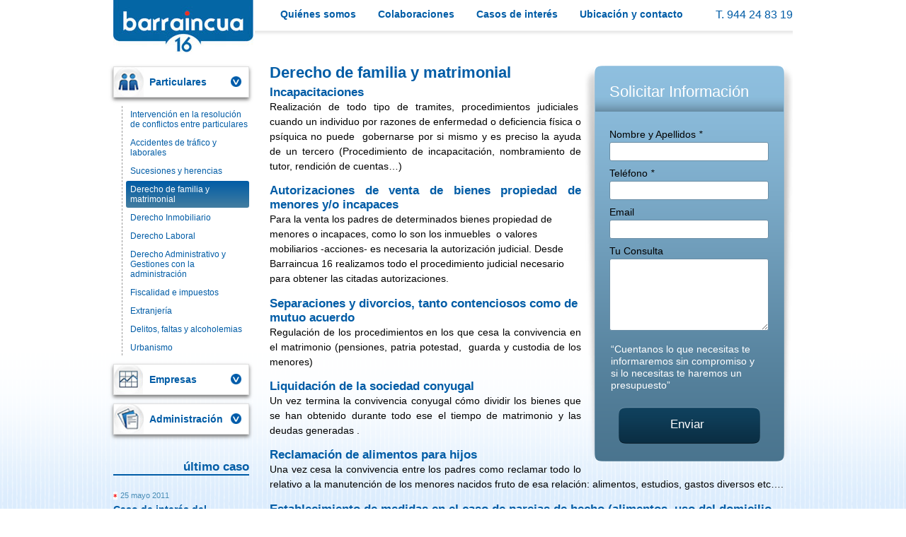

--- FILE ---
content_type: text/html; charset=UTF-8
request_url: http://abogadosbilbao.com/servicios/derecho-de-familia-y-matrimonial/
body_size: 5805
content:
<!DOCTYPE html PUBLIC "-//W3C//DTD XHTML 1.0 Transitional//EN" "http://www.w3.org/TR/xhtml1/DTD/xhtml1-transitional.dtd">
<html xmlns="http://www.w3.org/1999/xhtml" dir="ltr" lang="es-ES">
<head profile="http://gmpg.org/xfn/11">
    <title>Derecho de familia y matrimonial | Barraincua 16</title>
    <meta http-equiv="Content-Type" content="text/html; charset=UTF-8"/>
    <meta name="generator" content="WordPress 3.0.1"/>
    <link rel="stylesheet" href="http://abogadosbilbao.com/wp-content/themes/barraincua/style.css" type="text/css" media="screen"/>
    				
	<script type="text/javascript">//<![CDATA[
	// Google Analytics for WordPress by Yoast v4.1 | http://yoast.com/wordpress/google-analytics/
	var _gaq = _gaq || [];
	_gaq.push(['_setAccount','UA-23685890-1']);
	_gaq.push(['_trackPageview'],['_trackPageLoadTime']);
	(function() {
		var ga = document.createElement('script'); ga.type = 'text/javascript'; ga.async = true;
		ga.src = ('https:' == document.location.protocol ? 'https://ssl' : 'http://www') + '.google-analytics.com/ga.js';
		var s = document.getElementsByTagName('script')[0]; s.parentNode.insertBefore(ga, s);
	})();
	//]]></script>
<link rel='stylesheet' id='nvl_faq_front_page_css-css'  href='http://abogadosbilbao.com/wp-content/plugins/nvl_formulario/css/nvl_form_style.css?ver=3.0.1' type='text/css' media='all' />
<script type='text/javascript' src='http://ajax.googleapis.com/ajax/libs/jquery/1/jquery.min.js?ver=3.0.1'></script>
<link rel='prev' title='Sucesiones y herencias' href='http://abogadosbilbao.com/servicios/sucesiones-y-herencias/' />
<link rel='next' title='Derecho Inmobiliario' href='http://abogadosbilbao.com/servicios/derecho-inmobiliario/' />

<!-- All in One SEO Pack 1.6.12.1 by Michael Torbert of Semper Fi Web Design[236,298] -->
<link rel="canonical" href="http://abogadosbilbao.com/servicios/derecho-de-familia-y-matrimonial/" />
<!-- /all in one seo pack -->
<link rel="Shortcut Icon" type="image/x-icon" href="http://abogadosbilbao.com/wp-content/themes/barraincua/images/favicon.ico" />    <script type="text/javascript">
    $(document).ready(function(){
        $('#sidebar h3').css('cursor','pointer');
        $('div.sidebar_ul ul').wrap('<div/>')
        $('div.sidebar_ul div').hide();
        $('#sidebar h3').click(function(){
            var $h3 = $(this);
            $h3
                .next('div.sidebar_ul')
                .find('div')
                .slideToggle('slow', function(){
                    var $slide = $(this);
                    if($slide.is(':visible')){
                        $h3.addClass('active');
                    } else{
                        $h3.removeClass('active');
                    }
                });
        });
        $('#sidebar li.hijo_activo')
            .parents('.sidebar_ul:first')
            .find('div:first')
            .show();
    });
    </script>
<script type="text/javascript" src="http://maps.google.com/maps/api/js?sensor=false&amp;key=ABQIAAAAZyHNvF0c5hOOHldZxCTDoRQ8pAV5-C_SPfFPAE1YfufbtPohfhQTvqTCxZvUVX5QlPh-qMKNQow9HA"></script>
<script type="text/javascript">
  function initialize() {
    var myLatlng = new google.maps.LatLng(43.266527,-2.934197);
    var myOptions = {
      zoom: 15,
      center: myLatlng,
      mapTypeId: google.maps.MapTypeId.ROADMAP
    }

    var map = new google.maps.Map(document.getElementById("map_canvas"), myOptions);
	var image = 'http://abogadosbilbao.com/wp-content/themes/barraincua/images/header/imap.png';

    var contentString = '<a style="color:#000;" href="http://maps.google.es/maps/ms?hl=es&ie=UTF8&hq=&hnear=Calle+Barraincua,+16,+48009+Bilbao,+Vizcaya,+Pa%C3%ADs+Vasco&view=map&msa=0&msid=200283633912932623158.00049f1456b1ece8558a3&ll=43.266527,-2.934197&spn=0.005828,0.016512&z=17">'+
        'Calle Barraincua, 16<br /> 48009 Bilbao</a> ';

    var infowindow = new google.maps.InfoWindow({
        content: contentString,
        maxWidth: 150
    });

    var marker = new google.maps.Marker({
        position: myLatlng,
        map: map,
		icon: image,
		animation: google.maps.Animation.DROP,
        title: 'Barraincua'
    });
    google.maps.event.addListener(marker, 'click', function() {
      infowindow.open(map,marker);
    });
  }

</script>
</head>
    
<body onload="initialize()"><!-- Body, se cierra en footer.php -->
    <div id="container"><!-- container, se cierra en footer.php -->
        <div id="header">
            <h1>
                <a title="Barraincua 16



" href="http://abogadosbilbao.com/">
                    <img alt="" title="Barraincua 16" src="http://abogadosbilbao.com/wp-content/themes/barraincua/images/header/barraincua.jpg" />
                </a>
            </h1>
            <div id="menu_telefono">
                <div class="menu-cabeza-container"><ul id="menu-cabeza" class="menu"><li id="menu-item-75" class="menu-item menu-item-type-post_type menu-item-75"><a href="http://abogadosbilbao.com/quienes-somos/">Quiénes somos</a></li>
<li id="menu-item-72" class="menu-item menu-item-type-post_type menu-item-72"><a href="http://abogadosbilbao.com/colaboraciones/">Colaboraciones</a></li>
<li id="menu-item-214" class="menu-item menu-item-type-post_type menu-item-214"><a href="http://abogadosbilbao.com/casos-de-interes/">Casos de interés</a></li>
<li id="menu-item-73" class="menu-item menu-item-type-post_type menu-item-73"><a href="http://abogadosbilbao.com/contactar/">Ubicación y contacto</a></li>
</ul></div>                <address>T. 944 24 83 19</address>
            </div>
            <div class="clear"></div>
        </div><div id="sidebar">
    <h3 id="particulares">Particulares<span class="bullhover"></span></h3><div class="sidebar_ul"><ul class="side_ul"><li ><a title="Intervención en la resolución de conflictos entre particulares" href="http://abogadosbilbao.com/servicios/intervencion-en-la-resolucion-de-conflictos-entre-dos-particulares/">Intervención en la resolución de conflictos entre particulares</a></li><li ><a title="Accidentes de tráfico y laborales" href="http://abogadosbilbao.com/servicios/accidentes-de-trafico/">Accidentes de tráfico y laborales</a></li><li ><a title="Sucesiones y herencias" href="http://abogadosbilbao.com/servicios/sucesiones-y-herencias/">Sucesiones y herencias</a></li><li class="hijo_activo"><a title="Derecho de familia y matrimonial" href="http://abogadosbilbao.com/servicios/derecho-de-familia-y-matrimonial/">Derecho de familia y matrimonial</a></li><li ><a title="Derecho Inmobiliario" href="http://abogadosbilbao.com/servicios/derecho-inmobiliario/">Derecho Inmobiliario</a></li><li ><a title="Derecho Laboral" href="http://abogadosbilbao.com/servicios/derecho-laboral/">Derecho Laboral</a></li><li ><a title="Derecho Administrativo y Gestiones con la administración" href="http://abogadosbilbao.com/servicios/derecho-administrativo-y-gestiones-con-la-administracion/">Derecho Administrativo y Gestiones con la administración</a></li><li ><a title="Fiscalidad e impuestos" href="http://abogadosbilbao.com/servicios/fiscalidad-e-impuestos/">Fiscalidad e impuestos</a></li><li ><a title="Extranjería" href="http://abogadosbilbao.com/servicios/extranjeria/">Extranjería</a></li><li ><a title="Delitos, faltas y alcoholemias" href="http://abogadosbilbao.com/servicios/delitos-faltas-y-alcoholemias/">Delitos, faltas y alcoholemias</a></li><li ><a title="Urbanismo" href="http://abogadosbilbao.com/servicios/urbanismo-particulare/">Urbanismo</a></li></ul></div><h3 id="empresas">Empresas<span class="bullhover"></span></h3><div class="sidebar_ul"><ul class="side_ul"><li ><a title="Creación y seguimiento de empresas y PYMES" href="http://abogadosbilbao.com/servicios/creacion-y-seguimiento-de-empresas-y-pymes/">Creación y seguimiento de empresas y PYMES</a></li><li ><a title="Empresa Familiar" href="http://abogadosbilbao.com/servicios/empresa-familiar/">Empresa Familiar</a></li><li ><a title="Autónomo" href="http://abogadosbilbao.com/servicios/autonomo/">Autónomo</a></li><li ><a title="Autorizaciones administrativas" href="http://abogadosbilbao.com/servicios/autorizaciones-administrativas/">Autorizaciones administrativas</a></li><li ><a title="Servicios en materia laboral" href="http://abogadosbilbao.com/servicios/servicios-en-materia-laboral/">Servicios en materia laboral</a></li><li ><a title="Servicios contables" href="http://abogadosbilbao.com/servicios/servicios-contables/">Servicios contables</a></li><li ><a title="Servicios fiscales" href="http://abogadosbilbao.com/servicios/servicios-fiscales/">Servicios fiscales</a></li><li ><a title="Derecho mercantil / civil" href="http://abogadosbilbao.com/servicios/derecho-mercantil-civil/">Derecho mercantil / civil</a></li><li ><a title="Extranjería" href="http://abogadosbilbao.com/servicios/extranjeria-2/">Extranjería</a></li><li ><a title="Urbanismo" href="http://abogadosbilbao.com/servicios/urbanismo/">Urbanismo</a></li><li ><a title="Derecho Penal y Delitos societarios" href="http://abogadosbilbao.com/servicios/derecho-penal-y-delitos-societarios/">Derecho Penal y Delitos societarios</a></li></ul></div><h3 id="administracion">Administración<span class="bullhover"></span></h3><div class="sidebar_ul"><ul class="side_ul"><li ><a title="Labores de asesoramiento" href="http://abogadosbilbao.com/servicios/labores-de-asesoramiento/">Labores de asesoramiento</a></li></ul></div>    <!-- Noticias -->
    <div id="sidebar_noticia">
        
                    <h2><a title="Caso de interés del despacho" href="http://abogadosbilbao.com/casos/caso-de-interes-del-despacho/">&uacute;ltimo caso</a></h2>
            <p class="fecha">25 mayo 2011</p>
            <p class="titulo"><a title="Caso de interés del despacho" href="http://abogadosbilbao.com/casos/caso-de-interes-del-despacho/">Caso de interés del despacho</a></p>
            <div class="cuerpo">
                <div><p>JURADO Y DELITOS ADMINISTRATIVOS: Varios Letrados del Despacho Barraincúa 16 ejercitaron la acusación particular en un caso penal resuelto por un Jurado popular y que, hasta el momento, ha sido el más largo de los celebrados en Bizkaia por este procedimiento en que la culpabilidad o inocencia es decidida por los ciudadanos-jurados y no por ...</div>                <a class="more-link" title="Ver m&aacute;s Caso de interés del despacho" href="http://abogadosbilbao.com/casos/caso-de-interes-del-despacho/">
                    <span class="ver_mas">ver m&aacute;s</span>
                </a>
            </div>
                </div>
</div><div id="cont">
                    <div>
            <div style="float: right;">
                        <div id="nvl_fp">
                        <form method="post" action="/servicios/derecho-de-familia-y-matrimonial/">
            
                                <fieldset>

                    <legend>Solicitar Información</legend>
                </fieldset>
                
                <p>
                    <label  for="nombre_apellido">Nombre y Apellidos <em>*</em></label>
                    <input  type="text" name="nombre_apellido" value=""/>
                </p>
                <p>
                    <label  for="telefono">Teléfono <em>*</em></label>
                    <input  type="text" name="telefono" value=""/>
                </p>
                <p>
                    <label for="email">Email</label>
                    <input type="text" name="email" value=""/>
                </p>
                <!--<p>
                    <label for="empresa">Empresa</label>
                    <input type="text" name="empresa" value=""/>
                </p>-->
                <p>
                    <label for="comentario">Tu Consulta</label>
                    <textarea name="comentario" rows="0" cols="0"></textarea>
                </p>
                <div class="texto">“Cuentanos lo que necesitas te informaremos sin compromiso y si lo necesitas te haremos un presupuesto” </div>
                <input type="hidden" name="hidden" value="Derecho de familia y matrimonial"/>
                <input id="nvl_fp_enviar" name="enviar" type="submit" value="Enviar"/>
            </form>
        </div>
                    </div>
            <h2>Derecho de familia y matrimonial</h2>
            <div>
                <h3>Incapacitaciones</h3>
<p style="text-align: justify;">Realización de todo tipo de tramites, procedimientos judiciales  cuando un individuo por razones de enfermedad o deficiencia física o psíquica no puede  gobernarse por si mismo y es preciso la ayuda de un tercero (Procedimiento de incapacitación, nombramiento de tutor, rendición de cuentas&#8230;)</p>
<h3 style="text-align: justify;">Autorizaciones de venta de bienes propiedad de menores y/o incapaces</h3>
<p>Para la venta los padres de determinados bienes propiedad de menores o incapaces, como lo son los inmuebles  o valores mobiliarios -acciones- es necesaria la autorización judicial. Desde Barraincua 16 realizamos todo el procedimiento judicial necesario para obtener las citadas autorizaciones.</p>
<h3>Separaciones y divorcios, tanto contenciosos como de mutuo acuerdo</h3>
<p style="text-align: justify;">Regulación de los procedimientos en los que cesa la convivencia en el matrimonio (pensiones, patria potestad,  guarda y custodia de los menores)</p>
<h3>Liquidación de la sociedad conyugal</h3>
<p style="text-align: justify;">Un vez termina la convivencia conyugal cómo dividir los bienes que se han obtenido durante todo ese el tiempo de matrimonio y las deudas generadas .</p>
<h3>Reclamación de alimentos para hijos</h3>
<p style="text-align: justify;">Una vez cesa la convivencia entre los padres como reclamar todo lo relativo a la manutención de los menores nacidos fruto de esa relación: alimentos, estudios, gastos diversos etc&#8230;.</p>
<h3>Establecimiento de medidas en el caso de parejas de hecho (alimentos, uso del domicilio, visitas…)</h3>
<p style="text-align: justify;">Regulación de todo lo concerniente a la inscripción, convivencia y cese de lo relativo a la situación de pareja de hecho (capitulaciones, alimentos para los hijos nacidos fruto de esa pareja de hecho, uso y disfrute de la vivienda, pensiones, aspectos sucesorios derivados de esa relación&#8230;</p>
            </div>
            <div class="clear"></div>
        </div>
            </div>

        <div class="clear"></div>
        <br/>
        <div id="footer">
            <span id="primero">Barraincua 16</span>
            <span class="barra">Abogados Bilbao Civil, Penal, Laboral, Nuevas Tecnologías</span>
            <span class="barra">Barraincua 16 BILBAO</span>
            <span>Teléfono: 944 24 83 19</span>
            <span class="drch ultimo">
                <a title="Ver web de Novisline" href="http://www.novisline.com">novisline desarrollo web</a>
            </span>
            <!--span class="drch barra">
                <a title="Ver mapa web de Barraincua" href="mapa-web">mapa web</a>
            </span-->
        </div>
    </div><!-- container, se abre en header.php -->
    <script src="http://www.google-analytics.com/ga.js" type="text/javascript"></script><script type="text/javascript">var pageTracker = _gat._getTracker("UA-17033605-1");pageTracker._trackPageview();</script></body><!-- Body, se abre en header.php -->
</html>

--- FILE ---
content_type: text/css
request_url: http://abogadosbilbao.com/wp-content/themes/barraincua/style.css
body_size: 4014
content:
/*
Theme Name: Palntilla para Barraincua 16
Theme URI: http://www.abogadosbilbao.com/
Description: Palntilla para Barraincua 16
Version: 1.0
Author: Sebastian Fandino Blaauw
Author URI: http://novisline.com/
Tags: Palntilla para Barraincua 16
*/

*, html, body{
    margin: 0;
    padding: 0;
}
/*html{
    background: transparent url(images/header/page-background-top.png) top repeat-x;
	background-attachment: fixed;
}*/
body{
    font-family: Arial, Verdana, sans-serif;
    font-size: .75em;

	background: transparent url(images/header/page-background.gif) bottom repeat-x;
	background-attachment: fixed;
}
a{
	text-decoration: none;
	outline:0;
}
a img{border: none;}
.clear{clear: both;}
.formato_texto{
    line-height: 17px;
}
#container{
	width: 960px;
	margin: 0 auto;
}
#header h1{
    width: 200px;
    height: 74px;
    display: block;
    float: left;
}
#header #menu_telefono{
    width: 760px;
    padding-bottom: 20px;
    float: left;
    background: transparent url('images/header/barra.jpg') repeat-x left bottom;
}
#menu_telefono ul{
    width: 650px;
    margin: 0.8em 0 0 20px;
    list-style: none;
    font-size: 1.2em;
}
#menu_telefono ul li{
    margin: 0 1%;
    float: left;
}
#menu_telefono li a{
    padding: 4px 9px;
    color: #005CA6;
    font-weight: bold;
}
#menu_telefono li.current_page_item a,
#menu_telefono li a:hover{
    color: #FFF;
    background: #005CA6; /* old browsers */

background: -moz-linear-gradient(top, #005CA6 0%, #417CA0 96%); /* firefox */

background: -webkit-gradient(linear, left top, left bottom, color-stop(0%,#005CA6), color-stop(96%,#417CA0)); /* webkit */

filter: progid:DXImageTransform.Microsoft.gradient( startColorstr='#005CA6', endColorstr='#417CA0',GradientType=0 ); /* ie */
    border-radius: 3px;
    -moz-border-radius: 3px;
    -webkit-border-radius: 3px;
}
#menu_telefono address{
    float: right;
    font-size: 1.3em;
    color: #005CA6;
    font-style: normal;
}
#sidebar{
    width: 20%;
    margin-top: 10px;
    padding: 10px 10px 0px 0;
    float: left;
}
#sidebar h3{
    min-height: 42px;
    line-height: 42px;
    text-indent: 50px;
    color: #005CA6;
    font-size: 1.2em;
    font-weight: bold;

}
#sidebar h3.active span{
    background: transparent url(images/sidebar/bullet.gif) left bottom no-repeat;
}
#particulares, #empresas, #administracion{
    -moz-border-radius: 5px;
    border: 1px solid #E0E0E0;
    -webkit-box-shadow: 0px 3px 5px #7a7a7a;
    -moz-box-shadow: 0px 3px 5px #7a7a7a;
    box-shadow: 0px 3px 5px #7a7a7a;
}
#particulares:hover, #empresas:hover, #administracion:hover{
    border: 1px solid #9b9b9b;
}
#particulares{
    background: #FFF url('images/sidebar/ico_par.jpg') no-repeat left center;
}
#empresas{
    background: #FFF url('images/sidebar/ico_emp.jpg') no-repeat left center;
}
#administracion{
    background: #FFF url('images/sidebar/ico_adm.jpg') no-repeat left center;
}
#sidebar div.sidebar_ul{
    padding: .5em 0;
}
#sidebar .side_ul{
    border-left: 1px dashed #9b9b9b;
    padding-left: 5px;
}
#sidebar ul{
    margin: .5em 0 .5em 1em;
    list-style: none;
}
#sidebar ul li{
}
#sidebar ul li a{
	display: block;
	color: #005CA6;
	font-size: 1em;
	margin-bottom: 0.2em;
	padding-top: 0.4em;
	padding-right: 0;
	padding-bottom: 0.4em;
	padding-left: 0.5em;
}
#sidebar ul li a:hover,
#sidebar ul li.hijo_activo a{
    background: #005CA6; /* old browsers */

background: -moz-linear-gradient(top, #005CA6 0%, #417CA0 96%); /* firefox */

background: -webkit-gradient(linear, left top, left bottom, color-stop(0%,#005CA6), color-stop(96%,#417CA0)); /* webkit */

filter: progid:DXImageTransform.Microsoft.gradient( startColorstr='#005CA6', endColorstr='#417CA0',GradientType=0 ); /* ie */
    color: #FFF;
    border-radius: 3px;
    -moz-border-radius: 3px;
    -webkit-border-radius: 3px;
}
#sidebar_noticia a{
        text-decoration: none;
        color: #005CA6;
}
#sidebar_noticia{
	margin-top: 2em;
}
#sidebar_noticia h2{
    margin: 0 0 1.3em ;
    border-bottom: 2px solid #005CA6;
    color: #005CA6;
    font-size: 1.4em;
    text-align: right;
}
#sidebar .bullhover{
    width: 15px;
    height: 15px;
    float:right;
    margin:13px 10px 0px 0px;
    background: transparent url(images/sidebar/bullet.gif) left top no-repeat;
}
#sidebar_noticia p.fecha{
	margin-bottom: .5em;
	text-indent: 10px;
	color: #468BB5;
	font-size: .9em;
	background-image: url(images/sidebar/ntc.jpg);
	background-repeat: no-repeat;
	background-position: left center;
}
#sidebar_noticia p.titulo{
    margin-bottom: .3em;
}
#sidebar_noticia p.titulo a{
    color: #005CA6;
    font-size: 1.2em;
    font-weight: bold;
    text-decoration: none;
}
#sidebar_noticia div.cuerpo{
    margin-bottom: 1.5em;
    padding-bottom: 1em;
}
#sidebar_noticia div.cuerpo p{
	line-height: 16px;
}
#sidebar_noticia div.cuerpo a.more-link{
    margin-top: .5em;
    display: block;
    text-align: right;
    cursor: default;
}
#sidebar_noticia div.cuerpo span.ver_mas{
    padding-left: 15px;
    background: transparent url('images/sidebar/ver_mas.jpg') no-repeat left center;
    color: #0D64AB;
    cursor: pointer;
}
#sidebar_noticia div.cuerpo span.ver_mas{
    text-decoration: none;
}
#sidebar_noticia p.titulo a:hover,
#sidebar_noticia div.cuerpo span.ver_mas:hover,
#cont p.titulo_not a:hover,
#cont p.fecha_not a.more-link:hover,
p.not_volver a:hover{
    text-decoration: underline;
}
#cont{
	width: 77%;
	float: right;
        padding-top: 0.7em;
}
#cont a{
	color: #005CA6;
        text-decoration: underline;
}
#cont a:hover{
    color: #0581d1;
}
#cont h2,
#cont p.titulo_not a{
	font-size:1.8em;
	font-weight:bold;
	color:#005CA6;
	margin-bottom: 0.4em;
	line-height: 0.9em;
	margin-top: 0.5em;
        text-decoration: none;
}
#cont .noticia a {
	font-size:1.1em;
	font-weight:bold;
	color:#005CA6;
	margin-bottom: 0.4em;
        margin-top: 0.5em;
        text-decoration: none;
}
#cont .noticia a:hover {
    text-decoration: underline;
}
#cont strong{
	color: #005CA6;
	}
#cont h3{
	color: #005CA6;
	font-size: 1.4em;
	}
#cont p{
	margin-bottom: 1em;
	line-height: 1.5em;
	font-size: 1.2em;
}
#cont div.cuerpo_not{
    margin: .6em 0;
}
#cont p.fecha_not{
    margin-bottom: 1.5em;
    padding-bottom: 1em;
    border-bottom: 1px dashed #468BB5;
    text-indent: 10px;
    color: #468BB5;
    font-size: 1.1em;
    background: transparent url('images/sidebar/ntc.jpg') no-repeat 0 4px;
}
#cont p.fecha_not a.more-link{
    margin-left: 2.5em;
    padding-left: 15px;
    background: transparent url('images/sidebar/ver_mas.jpg') no-repeat left center;
    color: #0D64AB;
    text-decoration: none;
}
#categories{
    padding-top: 30px;
}
#categories .pagenav{
    margin-bottom: 20px;
}
#categories .pagenav ul{
    list-style: none;
}
#categories .pagenav li{
    display: inline;
    
}
#categories .page-numbers{
    margin-right: 10px;
    font-size: 1em;
    padding: 2px 5px;
    color: #0165b1;
    border: 1px solid #0165b1;
    background: #FFF;
    -moz-border-radius: 3px;
    border-radius: 3px;
}
#categories .pagenav a{
    text-decoration: none;
}
#categories .pagenav a:hover, #categories .pagenav .current{
    color: #FFF;
    background: #0165b1;
}
#footer{
	height: 20px;
	font-size: .9em;
	border-top: 2px solid #005CA6;
	margin-top: 0;
	margin-right: auto;
	margin-bottom: 0em;
	margin-left: auto;
	padding-top: 0.6em;
	padding-right: 0;
	padding-bottom: 2em;
	padding-left: 0;
}
#footer span{
    margin-right: .7em;
    display: block;
    float: left;
}
#footer span#primero{
    margin-right: 1.2em !important;
    color:#005CA6;
    font-weight:bold;
}
#footer span.barra{
    padding-right: .7em;
    border-right: 1px solid #B4B4B4;
}
#footer span.drch{
    float: right;
}
#footer span.drch a{
    color: #303030;
    font-weight:bold;
}
#footer span.drch a:hover{
    color: #707070;
}
#footer span.ultimo{
    margin-right: 0 !important;
}
div.quienes_div{
    margin-bottom: 1.5em;
}
p.not_volver{
    margin-bottom: 1.3em !important;
    color: red;
}
p.not_volver a{
    color: #468BB5;
}
h2 span.not_fecha{
    margin-left: .6em;
    padding-left: 10px;
    color: #468BB5;
    font-size: .75em;
    background: #FFF url('images/sidebar/ntc.jpg') no-repeat 0 3px;
}
#google-map{
    width:425px !important;
    height:250px;
    border:3px solid #CEE0EF !important;
    -moz-border-radius: 5px;
    border-radius: 5px;
}
/**************************************/
/* WORDPRESS **************************/
.aligncenter, div.aligncenter{
    display: block;
    margin-left: auto;
    margin-right: auto;
}
.wp-caption{
    background-color: #f3f3f3;
    border: 1px solid #ddd;
    -khtml-border-radius: 3px;
    -moz-border-radius: 3px;
    -webkit-border-radius: 3px;
    margin: 10px;
    padding-top: 4px;
    text-align: center;
}
.wp-caption img{
    border: 0 none;
    margin: 0;
    padding: 0;
}
.wp-caption p.wp-caption-text{
    font-size: 11px;
    line-height: 17px;
    margin: 0;
    padding: 0 4px 5px;
}
#cont.cont_noticias img{
    border-left: 2px solid #DCECFD;
    border-bottom: 2px solid #DCECFD;
    -moz-border-radius-topleft: 0px;
-moz-border-radius-topright: 0px;
-moz-border-radius-bottomright: 0px;
-moz-border-radius-bottomleft: 5px;
border-top-left-radius: 0px;
border-top-right-radius: 0px;
border-bottom-right-radius: 0px;
border-bottom-left-radius: 5px;
float: left;
}
#cont p img{
    
}
#cont.have-image{
    float: left;
    width: 52%;
    margin-left: 20px;
}
#cont-image{
    float: right;
    width: 210px;
    margin: 20px 0px 7px 20px;
    border-left: 2px solid #DCECFD;
    border-bottom: 2px solid #DCECFD;
    -webkit-box-shadow: -3px 0px 5px #7A7A7A;
    -moz-box-shadow: -3px 0px 5px #7A7A7A;
    box-shadow: -3px 0px 5px #7A7A7A;
}
.quienes{
    border-left: 2px solid #DCECFD;
    border-bottom: 2px solid #DCECFD;
    -webkit-box-shadow: -3px 0px 5px #7A7A7A;
    -moz-box-shadow: -3px 0px 5px #7A7A7A;
    box-shadow: -3px 0px 5px #7A7A7A;
    margin: 10px 0px 7px 20px;
}
#cont .alignleft  {
    float: left;
    margin: 7px 20px 10px 0px;
    border: none;
    -webkit-box-shadow: none;
-moz-box-shadow: none;
box-shadow: none;
}
.alignright{
    float: right;
}

a.nvl_form_item_syle{
    color: #0D64AB;
}
a.nvl_form_item_syle:hover{
    text-decoration: underline;
}
#servicio_izq{
    width: 455px;
    float: left;
    margin-right: 10px;
}
#servicio_drch{
    width: 280px;
    float: left;
}
#nvl_fp form{
    float: right;
        padding: 0px 20px 0px 20px;
	width: 259px;
	height: 580px;
        background: transparent url(images/form/form.png) left top no-repeat;
}
#nvl_fp fieldset{
	border: none;
	margin-top: 8px;
	margin-right: 0;
	margin-bottom: 0em;
	margin-left: 0;
}
#nvl_fp fieldset legend{
	line-height: 0.8em;
	font-size: 1.8em;
        padding: 20px 0px 20px 20px;
	background: transparent url(images/form/transpa.png) left bottom repeat-x;
	margin-bottom: 1em;
        min-width: 246px;
}
#nvl_fp fieldset legend{
    color: #FFF;
}
#nvl_fp p label{
    color: #000;
}
#nvl_fp p label{
    display: block;
}
#nvl_fp p label,
#nvl_fp p input,
#nvl_fp p textarea,
#nvl_fp .error{
	margin-left: 20px;
}
#nvl_fp p input{
    height: 20px;
}
#nvl_fp p input,
#nvl_fp p textarea{
    width: 223px;
    height: 25px;
    display: block;
    border: 1px solid #698da5;
    -moz-border-radius: 3px;
    border-radius: 3px;
}
#nvl_fp p input:focus,
#nvl_fp p textarea:focus{
    border: 1px solid #90caf1;
    -moz-border-radius: 3px;
    border-radius: 3px;
    -webkit-box-shadow: 0px 0px 10px #FFF;
    -moz-box-shadow: 0px 0px 10px #FFF;
    box-shadow: 0px 0px 10px #FFF;
}
#nvl_fp p textarea{
    height: 100px;
}
#nvl_fp label.required{
	color: #FF0000;
}
#nvl_fp_errors{
    width: 265px;
    background-color:#FF6F75;
    border:2px solid #FF000A;
    color:#FFFFFF;
    margin:-2px 5px -23px 20px;
    padding: 5px 5px 30px 10px;
    -moz-border-radius: 3px;
border-radius: 3px; 
}
#nvl_fp p{
    margin-bottom: 7px !important;
}
#nvl_fp .texto{
	color: #FFFFFF;
	padding-top: 0.8em;
	padding-bottom: 0.4em;
	line-height: 1.2em;
	font-size: 1.2em;
	padding-right: 2em;
	padding-left: 0.5em;
	margin-top: 0.5em;
	margin-right: 0em;
	margin-bottom: 0.5em;
	margin-left: 1em;
}
#nvl_fp_enviar{
        padding: 24px 84px 26px 84px;
        font-size: 17px;
        color: #FFF;
	border: none;
	cursor: pointer;
        background: url("images/form/Bg_Submit.png") no-repeat scroll 0 0 transparent;
        margin-left: 22px;
}
#nvl_fp_enviar:hover{
    background: url("images/form/Bg_Submit.png") no-repeat scroll 0 -70px transparent;
}
#nvl_fp_enviar:active{
    background: url("images/form/Bg_Submit.png") no-repeat scroll 0 -140px transparent;
}
#contactar{
    margin-top: -25px;
}
#nvl_form_errores{
    display: none;
    /*float: right;
    width: 265px;
    background-color:#FF6F75;
    border:2px solid #FF000A;
    color:#FFFFFF;
    margin:-30px 5px 2px 20px !important;
    padding: 5px 5px 30px 10px !important;
    -moz-border-radius: 3px;
border-radius: 3px; */
}

--- FILE ---
content_type: text/css
request_url: http://abogadosbilbao.com/wp-content/plugins/nvl_formulario/css/nvl_form_style.css?ver=3.0.1
body_size: 562
content:
/********************************************************/
/* ADMINISTRADOR ****************************************/
/********************************************************/
#nvl_form label{
    width: 120px;
    display: block;
    float: left;
}

/********************************************************/
/* FRONT PAGE *******************************************/
/********************************************************/
#nvl_form_front_page #nvl_form_errores{
    display: none;
    /*margin-bottom: 1.5em;
    padding: .7em 0 .7em 1em;
    color: #FFF;
    border: 2px solid #FF000A;
    background-color: #FF6F75;*/
}
#nvl_form_front_page .nvl_form_error{
    color: #FF6F75;
}
#nvl_form_front_page #nvl_form_contacto{
    margin-top: 1em;
}
#nvl_form_front_page #nvl_form_izq{
    width: 36%;
    float: left;
}
#nvl_form_front_page #nvl_form_izq form p{
    margin-top: .8em;
}
#nvl_form_front_page #nvl_form_izq form p input,
#nvl_form_front_page #nvl_form_izq form p textarea{
    width: 85%;
}
#nvl_form_front_page #nvl_form_izq form #nvl_form_btn_enviar{
    margin-top: .8em;
    display: block;
}
#nvl_form_front_page #nvl_form_drch{
    width: 63%;
    float: right;
    text-align: right;
}
#nvl_form_front_page #nvl_form_drch iframe{
    padding: 2px;
    border: 3px solid #005CA6;
}
#nvl_form_front_page #nvl_form_clear{
    clear: both;
}